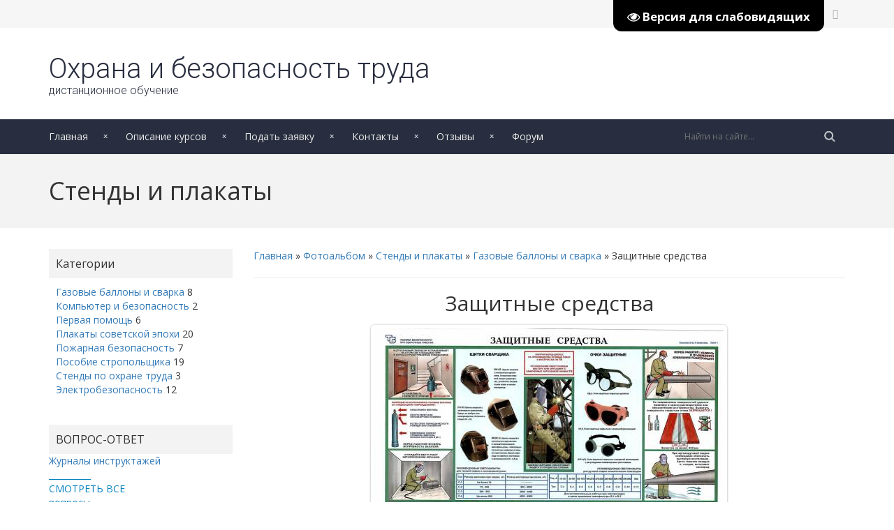

--- FILE ---
content_type: text/html; charset=UTF-8
request_url: https://www.ot-dist.ru/photo/stendy_i_plakaty/gazovye_ballony_i_svarka/zashhitnye_sredstva/25-0-184
body_size: 9071
content:
<!DOCTYPE html>
<html lang="en">
 <head>
 <meta http-equiv="Content-Type" content="text/html; charset=UTF-8">
 
 
 <title>Защитные средства - Газовые баллоны и сварка - Стенды и плакаты - Фотоматериалы - Дистанционное обучение - охрана и безопасность труда</title>
 <link type="text/css" rel="stylesheet" href="/_st/my.css" />
 
 <link href="/css/bootstrap.css" rel="stylesheet" type="text/css" />
 <link rel="stylesheet" href="/css/font-awesome.min.css">
 
 
 
 
	<link rel="stylesheet" href="/.s/src/base.min.css" />
	<link rel="stylesheet" href="/.s/src/layer7.min.css" />

	<script src="/.s/src/jquery-1.12.4.min.js"></script>
	
	<script src="/.s/src/uwnd.min.js"></script>
	<script src="//s740.ucoz.net/cgi/uutils.fcg?a=uSD&ca=2&ug=999&isp=1&r=0.949450082329612"></script>
	<link rel="stylesheet" href="/.s/src/ulightbox/ulightbox.min.css" />
	<link rel="stylesheet" href="/.s/src/photopage.min.css" />
	<link rel="stylesheet" href="/.s/src/social.css" />
	<link rel="stylesheet" href="/_st/photo.css" />
	<script src="/.s/src/ulightbox/ulightbox.min.js"></script>
	<script src="/.s/src/photopage.min.js"></script>
	<script src="/.s/src/visually_impaired.min.js"></script>
	<script>
/* --- UCOZ-JS-DATA --- */
window.uCoz = {"ssid":"130107022737765060601","site":{"domain":"ot-dist.ru","host":"ot-dist.my1.ru","id":"5ot-dist"},"module":"photo","language":"ru","uLightboxType":1,"sign":{"7287":"Перейти на страницу с фотографией.","3125":"Закрыть","10075":"Обязательны для выбора","5255":"Помощник","5458":"Следующий","7251":"Запрошенный контент не может быть загружен. Пожалуйста, попробуйте позже.","7253":"Начать слайд-шоу","3238":"Опции","210178":"Замечания","7252":"Предыдущий","7254":"Изменить размер"},"layerType":7,"country":"US"};
/* --- UCOZ-JS-CODE --- */
	var uhe    = 1;
	var lng    = 'ru';
	var has    = 0;
	var imgs   = 0;
	var bg     = 0;
	var hwidth = 0;
	var bgs    = [1, 2 ];
	var fonts  = [18,20,22,24,26,28];
	var eyeSVG = '<?xml version="1.0" encoding="utf-8"?><svg width="18" height="18" viewBox="0 0 1750 1750" xmlns="http://www.w3.org/2000/svg"><path fill="#ffffff" d="M1664 960q-152-236-381-353 61 104 61 225 0 185-131.5 316.5t-316.5 131.5-316.5-131.5-131.5-316.5q0-121 61-225-229 117-381 353 133 205 333.5 326.5t434.5 121.5 434.5-121.5 333.5-326.5zm-720-384q0-20-14-34t-34-14q-125 0-214.5 89.5t-89.5 214.5q0 20 14 34t34 14 34-14 14-34q0-86 61-147t147-61q20 0 34-14t14-34zm848 384q0 34-20 69-140 230-376.5 368.5t-499.5 138.5-499.5-139-376.5-368q-20-35-20-69t20-69q140-229 376.5-368t499.5-139 499.5 139 376.5 368q20 35 20 69z"/></svg>';
	jQuery(function ($) {
		document.body.insertAdjacentHTML('afterBegin', '<a id="uhvb" class="in-body top-right" style="background-color:#000000; color:#ffffff; " href="javascript:;" onclick="uvcl();" itemprop="copy">'+eyeSVG+' <b>Версия для слабовидящих</b></a>');
		uhpv(has);
	});
	

		function eRateEntry(select, id, a = 65, mod = 'photo', mark = +select.value, path = '', ajax, soc) {
			if (mod == 'shop') { path = `/${ id }/edit`; ajax = 2; }
			( !!select ? confirm(select.selectedOptions[0].textContent.trim() + '?') : true )
			&& _uPostForm('', { type:'POST', url:'/' + mod + path, data:{ a, id, mark, mod, ajax, ...soc } });
		}

		function updateRateControls(id, newRate) {
			let entryItem = self['entryID' + id] || self['comEnt' + id];
			let rateWrapper = entryItem.querySelector('.u-rate-wrapper');
			if (rateWrapper && newRate) rateWrapper.innerHTML = newRate;
			if (entryItem) entryItem.querySelectorAll('.u-rate-btn').forEach(btn => btn.remove())
		}
function loginPopupForm(params = {}) { new _uWnd('LF', ' ', -250, -100, { closeonesc:1, resize:1 }, { url:'/index/40' + (params.urlParams ? '?'+params.urlParams : '') }) }
/* --- UCOZ-JS-END --- */
</script>

	<style>.UhideBlock{display:none; }</style>
	<script type="text/javascript">new Image().src = "//counter.yadro.ru/hit;noadsru?r"+escape(document.referrer)+(screen&&";s"+screen.width+"*"+screen.height+"*"+(screen.colorDepth||screen.pixelDepth))+";u"+escape(document.URL)+";"+Date.now();</script>
</head>
 <body>
 <!--U1AHEADER1Z--><!-- Google Tag Manager -->
<script>(function(w,d,s,l,i){w[l]=w[l]||[];w[l].push({'gtm.start':
new Date().getTime(),event:'gtm.js'});var f=d.getElementsByTagName(s)[0],
j=d.createElement(s),dl=l!='dataLayer'?'&l='+l:'';j.async=true;j.src=
'https://www.googletagmanager.com/gtm.js?id='+i+dl;f.parentNode.insertBefore(j,f);
})(window,document,'script','dataLayer','GTM-TK247NZ');</script>
<!-- End Google Tag Manager -->
<style>
#hpvgd,.h-mdiv,.h-mdiv2,.h-ldiv,.h-rdiv {background:#EAEAEA; color:#6D6D6D;}
 #hpvgd {width:100%; z-index:100; width:100%; border-bottom:2px solid rgb(230,230,230);}
 .h-mdiv {display:none; position:relative; margin:auto; text-alegn:center;}
 .h-mdiv2 {display:none; position:fixed; margin:auto; text-alegn:center; width:400px; height:200px;}
 .h-ldiv {float:left; padding:7px 10px 7px 0px;}
 .h-rdiv {position:absolute; top:7px; right:0px; text-align:right;}
 .h-ni {display:none !important;}
 a.hcmaf {color:red; margin-left:5px; font-size:20px; font-weight:bold;}
 a.h-anl {color:#2a72cc;}
 a.h-al {color:#ED664B;}
 .h-fi {font-weight:bold; border-radius:50%; padding:0px 8px; margin-right:5px; font-size:19px;}
 .h-background-1 {color:#fff !important; background:#000 !important;}
 .h-background-2 {color:#000 !important; background:#fff !important;}
</style>

<div class="topbar">
 <div class="container">
 <div class="row">
 <div class="col-xs-6">
 <ul>
 <li><span id="uhvb" style="display:none;"><a href="javascript://" onclick="uvcl()"><b>Версия для слабовидящих</b></a></span></li>
 </ul>
 </div>
 <div class="col-xs-6">
 <ul class="topbar-soc">
 <li><a href="#"><i class="fa fa-vk" aria-hidden="true"></i></a></li>
 <li><a href="#"><i class="fa fa-facebook" aria-hidden="true"></i></a></li>
 <li><a href="#"><i class="fa fa-twitter" aria-hidden="true"></i></a></li>
 <li><a href="#"><i class="fa fa-youtube-play" aria-hidden="true"></i></a></li>
 </ul>
 </div>
 </div>
 </div>
</div>
<header>
 <div class="head-main">
 <div class="container">
 <div class="row">
 <div class="col-xs-6">
 <a href="https://www.ot-dist.ru/" class="logo">
 Охрана и безопасность труда
 <span>дистанционное обучение</span>
 </a>
 </div>
 
 </div>
 </div>
 </div>
 <div class="main-menu">
 <div class="container">
 <div class="row">
 <div class="col-xs-9">
 <ul class="fullmenu">
 <div id="uNMenuDiv1" class="uMenuV"><ul class="uMenuRoot">
<li><a  href="http://www.ot-dist.ru/" ><span>Главная</span></a></li>
<li><a  href="http://www.ot-dist.ru/index/kursy/0-426" ><span>Описание курсов</span></a></li>
<li><a  href="http://www.ot-dist.ru/index/0-3" ><span>Подать заявку</span></a></li>
<li><a  href="https://пруц-дпо.рф/" target="_blank"><span>Контакты</span></a></li>
<li><a  href="http://www.ot-dist.ru/gb/" ><span>Отзывы</span></a></li>
<li><a  href="http://www.ot-dist.ru/forum/" ><span>Форум</span></a></li></ul></div>
 </ul>
 <a onclick="$('#resp-nav').slideToggle('slow');" href="javascript://" class="respmenu"><i class="fa fa-bars" aria-hidden="true"></i></a>
 </div>
 <div class="col-xs-3">
 <div class="search-head">
 <form action="/search/">
 <input class="search_submit" type="image" src="/img/search.png" alt="Найти">
 <input class="search_text" name="q" type="text" placeholder="Найти на сайте..." autocomplete="off">
 </form>
 </div>
 </div>
 <div class="col-xs-1">
 <a class="sb-resp" onclick="$('#resp-menu').slideToggle('slow');" href="javascript://"><img src="/img/search.png"></a>
 </div>
 </div>
 </div>
 </div>
 <div id="resp-nav" class="resp-nav">
 <div class="container">
 <div class="row">
 <div class="col-xs-12">
 <div id="uNMenuDiv1" class="uMenuV"><ul class="uMenuRoot">
<li><a  href="http://www.ot-dist.ru/" ><span>Главная</span></a></li>
<li><a  href="http://www.ot-dist.ru/index/kursy/0-426" ><span>Описание курсов</span></a></li>
<li><a  href="http://www.ot-dist.ru/index/0-3" ><span>Подать заявку</span></a></li>
<li><a  href="https://пруц-дпо.рф/" target="_blank"><span>Контакты</span></a></li>
<li><a  href="http://www.ot-dist.ru/gb/" ><span>Отзывы</span></a></li>
<li><a  href="http://www.ot-dist.ru/forum/" ><span>Форум</span></a></li></ul></div>
 </div>
 </div>
 </div>
 </div>
 <div id="resp-menu" class="resp-menu">
 <div class="container">
 <div class="row">
 <div class="col-xs-12">
 <div class="search-resp">
 <form action="/search/">
 <input class="search_text_resp" name="q" type="text" placeholder="Поисковый запрос + Enter" autocomplete="off">
 </form>
 </div>
 </div>
 </div>
 </div>
 </div>
</header><!--/U1AHEADER1Z-->
 
 <div class="page-title-bar">
 <div class="container">
 <div class="row">
 <div class="col-xs-12">
 <h1 class="page-title">Стенды и плакаты</h1>
 </div>
 </div>
 </div>
 </div>
 
 <div class="wrapper">
 <div class="container">
 <div class="row">
 <div class="col-xs-3">
 <!--U1CLEFTER1Z--><div class="sidebar">
 
 
 <div class="block">
 <div class="block-title">
 Категории
 </div>
 <div class="block-content">
 <table border="0" cellspacing="1" cellpadding="0" width="100%" class="catsTable"><tr>
					<td style="width:100%" class="catsTd" valign="top" id="cid25">
						<a href="/photo/stendy_i_plakaty/gazovye_ballony_i_svarka/25" class="catNameActive">Газовые баллоны и сварка</a>  <span class="catNumData" style="unicode-bidi:embed;">[8]</span> 
					</td></tr><tr>
					<td style="width:100%" class="catsTd" valign="top" id="cid26">
						<a href="/photo/stendy_i_plakaty/kompjuternaja_bezopasnost/26" class="catName">Компьютер и безопасность</a>  <span class="catNumData" style="unicode-bidi:embed;">[2]</span> 
					</td></tr><tr>
					<td style="width:100%" class="catsTd" valign="top" id="cid22">
						<a href="/photo/stendy_i_plakaty/pervaja_pomoshh/22" class="catName">Первая помощь</a>  <span class="catNumData" style="unicode-bidi:embed;">[6]</span> 
					</td></tr><tr>
					<td style="width:100%" class="catsTd" valign="top" id="cid20">
						<a href="/photo/stendy_i_plakaty/plakaty_sovetskoj_ehpokhi/20" class="catName">Плакаты советской эпохи</a>  <span class="catNumData" style="unicode-bidi:embed;">[20]</span> 
					</td></tr><tr>
					<td style="width:100%" class="catsTd" valign="top" id="cid24">
						<a href="/photo/stendy_i_plakaty/pozharnaja_bezopasnost/24" class="catName">Пожарная безопасность</a>  <span class="catNumData" style="unicode-bidi:embed;">[7]</span> 
					</td></tr><tr>
					<td style="width:100%" class="catsTd" valign="top" id="cid23">
						<a href="/photo/stendy_i_plakaty/posobie_stropolshhika/23" class="catName">Пособие стропольщика</a>  <span class="catNumData" style="unicode-bidi:embed;">[19]</span> 
					</td></tr><tr>
					<td style="width:100%" class="catsTd" valign="top" id="cid18">
						<a href="/photo/stendy_i_plakaty/stendy_po_okhrane_truda/18" class="catName">Стенды по охране труда</a>  <span class="catNumData" style="unicode-bidi:embed;">[3]</span> 
					</td></tr><tr>
					<td style="width:100%" class="catsTd" valign="top" id="cid21">
						<a href="/photo/stendy_i_plakaty/ehlektrobezopasnost/21" class="catName">Электробезопасность</a>  <span class="catNumData" style="unicode-bidi:embed;">[12]</span> 
					</td></tr></table>
 </div>
 </div>
 
 <div class="block">
 <div class="block-title">
ВОПРОС-ОТВЕТ
 </div>
<table border="0" cellpadding="2" cellspacing="1" width="100%" class="infTable"><tr><td width="50%" style="font:7pt"></td><td nowrap align="right" style="font:7pt"><a href="https://www.ot-dist.ru/board/ptm_go_i_chs/26"></a></td></tr><tr><td class="infTitle" colspan="2"><a href="https://www.ot-dist.ru/board/ptm_go_i_chs/zh_instruktazhej/26-1-0-116">Журналы инструктажей</a></td></tr><tr><td><span style="color: rgb(7, 130, 193);">__________<br><a href="http://www.ot-dist.ru/board/" style="color: rgb(7, 130, 193);">СМОТРЕТЬ ВСЕ вопросы</a></span></td></tr><tr><td><a href="http://www.ot-dist.ru/index/zadat_vopros/0-416" style="color: rgb(7, 130, 193);">ЗАДАТЬ ВОПРОС</a></td></tr></table>
<div class="block-title">
КАЛЕНДАРЬ НПА
 </div>
<table border="0" cellpadding="2" cellspacing="1" width="100%" class="infTable"><tr><td width="50%" style="font:7pt"></td><td nowrap align="right" style="font:7pt"></td></tr><tr><td class="infTitle" colspan="2"><a href="https://www.ot-dist.ru/blog/2020/2019-01-18-221">2020 год</a> <span title="Comments"></span></td></tr></table> 
 <div class="block-content">
 </div>
 </div>
 <div class="block blstat">
 <div class="block-title">
 Статистика
 </div>
 <div class="block-content">
 <hr /><div class="tOnline" id="onl1">Онлайн всего: <b>3</b></div> <div class="gOnline" id="onl2">Гостей: <b>2</b></div> <div class="uOnline" id="onl3">Пользователей: <b>1</b></div><a class="groupOther24" href="/index/8-11420" target="_blank">avnarvatov</a>
 </div>
 </div>
</div><!--/U1CLEFTER1Z-->
 </div>
 <div class="col-xs-9">
 <div class="content">
 <a href="https://www.ot-dist.ru/"><!--<s5176>-->Главная<!--</s>--></a> &raquo; <a href="/photo/"><!--<s5169>-->Фотоальбом<!--</s>--></a> &raquo; <a href="/photo/stendy_i_plakaty/17">Стенды и плакаты</a> &raquo; <a href="/photo/stendy_i_plakaty/gazovye_ballony_i_svarka/25">Газовые баллоны и сварка</a> &raquo; Защитные средства
 <hr />
 <div id="u-photos">
 <div class="uphoto-entry">
 <h2 class="photo-etitle">Защитные средства</h2>
 <div class="photo-edescr">
 
 </div>
 <div class="u-center">
 <div class="photo-block">
 <div class="ph-wrap">
 <span class="photo-expand">
 <span id="phtmDiv35"><span id="phtmSpan35" style="position:relative"><img   id="p116389322" border="0" src="/_ph/25/2/116389322.jpg?1768980663" /></span></span>
 <a class="dd-tip ulightbox" href="/_ph/25/116389322.jpg?1768980663" target="_blank"><i class="expand-ico"></i><!--<s10014>-->В реальном размере<!--</s>--> <b>1600x1209</b> / 357.7Kb</a>
 </span>
 </div>
 <div class="photo-edetails ph-js-details">
 <span class="phd-views">1586</span>
 <span class="phd-comments">0</span>
 
 </div>
 <hr class="photo-hr" />
 <div class="photo-edetails2">
 <!--<s10015>-->Добавлено<!--</s>--> 21.03.2013 <a class="phd-author" href="/index/8-1" target="_blank">log-ul</a>
 </div>
 </div>
 
 </div>
 </div>
 <div class="photo-slider u-center">
 <style type="text/css">
		#phtOtherThumbs {margin-bottom: 10px;}
		#phtOtherThumbs td {font-size: 0;}
		#oldPhotos {position: relative;overflow: hidden;}
		#leftSwch {display:block;width:22px;height:46px;background: transparent url('/.s/img/photopage/photo-arrows.png') no-repeat;}
		#rightSwch {display:block;width:22px;height:46px;background: transparent url('/.s/img/photopage/photo-arrows.png') no-repeat -22px 0;}
		#leftSwch:hover, #rightSwch:hover {opacity: .8;filter: alpha(opacity=80);}
		#phtOtherThumbs img {vertical-align: middle;}
		.photoActiveA img {}
		.otherPhotoA img {opacity: 0.5; filter: alpha(opacity=50);-webkit-transition: opacity .2s .1s ease;transition: opacity .2s .1s ease;}
		.otherPhotoA:hover img {opacity: 1; filter: alpha(opacity=100);}
		#phtOtherThumbs .ph-wrap {display: inline-block;vertical-align: middle;background: url(/.s/img/photopage/opacity02.png);}
		.animate-wrap {position: relative;left: 0;}
		.animate-wrap .ph-wrap {margin: 0 3px;}
		#phtOtherThumbs .ph-wrap, #phtOtherThumbs .ph-tc {/*width: 100px;height: 80px;*/width: auto;}
		.animate-wrap a {display: inline-block;width:  33.3%;*width: 33.3%;*zoom: 1;position: relative;}
		#phtOtherThumbs .ph-wrap {background: none;display: block;}
		.animate-wrap img {width: 100%;}
	</style>

	<script>
	$(function( ) {
		if ( typeof($('#leftSwch').attr('onclick')) === 'function' ) {
			$('#leftSwch').click($('#leftSwch').attr('onclick'));
			$('#rightSwch').click($('#rightSwch').attr('onclick'));
		} else {
			$('#leftSwch').click(new Function($('#leftSwch').attr('onclick')));
			$('#rightSwch').click(new Function($('#rightSwch').attr('onclick')));
		}
		$('#leftSwch').removeAttr('onclick');
		$('#rightSwch').removeAttr('onclick');
	});

	function doPhtSwitch(n,f,p,d ) {
		if ( !f){f=0;}
		$('#leftSwch').off('click');
		$('#rightSwch').off('click');
		var url = '/photo/25-0-0-10-'+n+'-'+f+'-'+p;
		$.ajax({
			url: url,
			dataType: 'xml',
			success: function( response ) {
				try {
					var photosList = [];
					photosList['images'] = [];
					$($('cmd', response).eq(0).text()).find('a').each(function( ) {
						if ( $(this).hasClass('leftSwitcher') ) {
							photosList['left'] = $(this).attr('onclick');
						} else if ( $(this).hasClass('rightSwitcher') ) {
							photosList['right'] = $(this).attr('onclick');
						} else {photosList['images'].push(this);}
					});
					photosListCallback.call(photosList, photosList, d);
				} catch(exception ) {
					throw new TypeError( "getPhotosList: server response does not seems to be a valid uCoz XML-RPC code: " . response );
				}
			}
		});
	}

	function photosListCallback(photosList, direction ) {
		var dirSign;
		var imgWrapper = $('#oldPhotos'); // CHANGE this if structure of nearest images changes!
		var width = imgWrapper.width();
		imgWrapper.width(width);
		imgWrapper = imgWrapper.find(' > span');
		newImg = $('<span/>', {
			id: 'newImgs'
		});
		$.each(photosList['images'], function( ) {
			newImg.append(this);
		});
		if ( direction == 'right' ) {
			dirSign = '-';
			imgWrapper.append(newImg);
		} else {
			dirSign = '+';
			imgWrapper.prepend(newImg).css('left', '-' + width + 'px');
		}
		newImg.find('a').eq(0).unwrap();
		imgWrapper.animate({left: dirSign + '=' + width + 'px'}, 400, function( ) {
			var oldDelete = imgWrapper.find('a');
			if ( direction == 'right') {oldDelete = oldDelete.slice(0, 3);}
			else {oldDelete = oldDelete.slice(-3);}
			oldDelete.remove();
			imgWrapper.css('left', 0);
			try {
				if ( typeof(photosList['left']) === 'function' ) {
					$('#leftSwch').click(photosList['left']);
					$('#rightSwch').click(photosList['right']);
				} else {
					$('#leftSwch').click(new Function(photosList['left']));
					$('#rightSwch').click(new Function(photosList['right']));
				}
			} catch(exception ) {
				if ( console && console.log ) console.log('Something went wrong: ', exception);
			}
		});
	}
	</script>
	<div id="phtOtherThumbs" class="phtThumbs"><table border="0" cellpadding="0" cellspacing="0"><tr><td><a id="leftSwch" class="leftSwitcher" href="javascript:;" rel="nofollow" onclick="doPhtSwitch('2','1','184', 'left');"></a></td><td align="center" style="white-space: nowrap;"><div id="oldPhotos"><span class="animate-wrap"><a class="otherPhotoA" href="https://www.ot-dist.ru/photo/stendy_i_plakaty/gazovye_ballony_i_svarka/ehkspluatacija/25-0-183"><span class="ph-wrap"><span class="ph-tc"><img   border="0"  class="otherPhoto" src="/_ph/25/1/124899255.jpg?1768980663" /></span></span></a> <a class="photoActiveA" href="https://www.ot-dist.ru/photo/stendy_i_plakaty/gazovye_ballony_i_svarka/zashhitnye_sredstva/25-0-184"><span class="ph-wrap"><span class="ph-tc"><img   border="0"  class="photoActive" src="/_ph/25/1/116389322.jpg?1768980663" /></span></span></a> <a class="otherPhotoA" href="https://www.ot-dist.ru/photo/stendy_i_plakaty/gazovye_ballony_i_svarka/slesarnye_svarochnye_raboty/25-0-185"><span class="ph-wrap"><span class="ph-tc"><img   border="0"  class="otherPhoto" src="/_ph/25/1/745245034.jpg?1768980663" /></span></span></a> </span></div></td><td><a href="javascript:;" rel="nofollow" id="rightSwch" class="rightSwitcher" onclick="doPhtSwitch('4','2','184', 'right');"></a></td></tr></table></div>
 </div>
 </div>
 <hr />
 
 
 
 <table border="0" cellpadding="0" cellspacing="0" width="100%">
 <tr><td width="60%" height="25"><!--<s5183>-->Всего комментариев<!--</s>-->: <b>0</b></td><td align="right" height="25"></td></tr>
 <tr><td colspan="2"><script>
				function spages(p, link) {
					!!link && location.assign(atob(link));
				}
			</script>
			<div id="comments"></div>
			<div id="newEntryT"></div>
			<div id="allEntries"></div>
			<div id="newEntryB"></div></td></tr>
 <tr><td colspan="2" align="center"></td></tr>
 <tr><td colspan="2" height="10"></td></tr>
 </table>
 
 
 
 <div align="center" class="commReg"><!--<s5237>-->Добавлять комментарии могут только зарегистрированные пользователи.<!--</s>--><br />[ <a href="/register"><!--<s3089>-->Регистрация<!--</s>--></a> | <a href="javascript:;" rel="nofollow" onclick="loginPopupForm(); return false;"><!--<s3087>-->Вход<!--</s>--></a> ]</div>
 
 
 </div>
 </div>
 </div>
 </div>
 </div>
 
 <!--U1BFOOTER1Z--><footer>
 <div class="container">
 <div class="row">
 <div class="col-xs-3">
 <div class="footer-block">
 <a href="https://www.ot-dist.ru/" class="flogo">Охрана и безопасность <b>труда</b></a>
 <div class="fb-content">
Сайт дистанционного обучения по комплексу программ охраны и безопасности труда
 <a class="footerabout" href="https://пруц-дпо.рф/">Официальный сайт<br>ГАУ ДПО СО "ПРУЦ"</a>
 </div>
 </div>
 </div>
 <div class="col-xs-3">
 <div class="footer-block">
 <div class="fb-title">
Пользователям
 </div>
 <div class="fb-content fb-ul">
 <a href="http://www.ot-dist.ru/news/"><i class="fa fa-angle-right" aria-hidden="true"></i> Новости охраны труда</a>
 <a href="https://sout-pmf.nethouse.ru" target="_blank"><i class="fa fa-angle-right" aria-hidden="true"></i> Все о спецоценке</a>
 <a href="http://www.ot-dist.ru/faq/"><i class="fa fa-angle-right" aria-hidden="true"></i> Электронная библиотека</a>
 <a href="http://www.ot-dist.ru/photo/"><i class="fa fa-angle-right" aria-hidden="true"></i> Фотоматериалы</a>
 <a href="http://www.ot-dist.ru/video/"><i class="fa fa-angle-right" aria-hidden="true"></i> Видеоматериалы</a>
 <a href="http://www.ot-dist.ru/index/zadat_vopros/0-416" target="_blank"><i class="fa fa-angle-right" aria-hidden="true"></i> Задать вопрос</a>
 </div>
 </div>
 </div>
 <div class="col-xs-3">
 <div class="footer-block">
 <div class="fb-title">
 Полезно/интересно
 </div>
 <div class="fb-content fb-ul">
 <a href="https://онлайнинспекция.рф/" target="_blank"><i class="fa fa-angle-right" aria-hidden="true"></i> Онлайнинспекция.рф</a>
 <a href="https://www.rostrud.ru/control/soblyudenie-zakonodatelstva-o-trude/?CAT_ID=8143" target="_blank"><i class="fa fa-angle-right" aria-hidden="true"></i> Проверки Роструда</a>
 <a href="http://21d4cb7dfb87c6a.ru.s.siteapi.org/docs/2ebf86d7ff10a743be8a6159eb505082e3277ffa.zip" target="_blank"><i class="fa fa-angle-right" aria-hidden="true"></i> Выдай работнику СИЗ (игра)</a>
 <a href="http://21d4cb7dfb87c6a.ru.s.siteapi.org/docs/abcad77fcf1c9854facf3a35027a72d7554f6d19.xls" target="_blank"><i class="fa fa-angle-right" aria-hidden="true"></i> Калькулятор травматизма</a>
 <a href="http://www.tesis.lebedev.ru/magnetic_storms.html" target="_blank"><i class="fa fa-angle-right" aria-hidden="true"></i> Магнитные бури</a>
 <a href="http://geocult.ru/bioritmyi-online-raschet" target="_blank"><i class="fa fa-angle-right" aria-hidden="true"></i> Биоритмы</a> 
 </div>
 </div>
 </div>
 <div class="col-xs-3">
 <div class="footer-block">
 <div class="fb-title">
 Где нас искать
 </div>
 <div class="fb-content fb-ul">
 <span><i class="fa fa-location-arrow" aria-hidden="true"></i>410033, РФ, г. Саратов,<br>ул. Международная, 34</span>
 <span><i class="fa fa-phone" aria-hidden="true"></i> +7 (8452) 34-24-36</span>
 <span><i class="fa fa-pencil" aria-hidden="true"></i> loginova_1975@bk.ru</span>
 <!-- Yandex.Metrika informer -->
<a href="https://metrika.yandex.ru/stat/?id=20247823&amp;from=informer"
target="_blank" rel="nofollow"><img src="https://informer.yandex.ru/informer/20247823/3_1_FFFFFFFF_EFEFEFFF_0_pageviews"
style="width:88px; height:31px; border:0;" alt="Яндекс.Метрика" title="Яндекс.Метрика: данные за сегодня (просмотры, визиты и уникальные посетители)" class="ym-advanced-informer" data-cid="20247823" data-lang="ru" /></a>
<!-- /Yandex.Metrika informer -->

<!-- Yandex.Metrika counter -->
<script type="text/javascript">
 (function (d, w, c) {
 (w[c] = w[c] || []).push(function() {
 try {
 w.yaCounter20247823 = new Ya.Metrika({
 id:20247823,
 clickmap:true,
 trackLinks:true,
 accurateTrackBounce:true
 });
 } catch(e) { }
 });

 var n = d.getElementsByTagName("script")[0],
 s = d.createElement("script"),
 f = function () { n.parentNode.insertBefore(s, n); };
 s.type = "text/javascript";
 s.async = true;
 s.src = "https://mc.yandex.ru/metrika/watch.js";

 if (w.opera == "[object Opera]") {
 d.addEventListener("DOMContentLoaded", f, false);
 } else { f(); }
 })(document, window, "yandex_metrika_callbacks");
</script>
<noscript><div><img src="https://mc.yandex.ru/watch/20247823" style="position:absolute; left:-9999px;" alt="" /></div></noscript>
<!-- /Yandex.Metrika counter -->
<!--LiveInternet counter--><script type="text/javascript">
document.write("<a href='//www.liveinternet.ru/click' "+
"target=_blank><img src='//counter.yadro.ru/hit?t45.6;r"+
escape(document.referrer)+((typeof(screen)=="undefined")?"":
";s"+screen.width+"*"+screen.height+"*"+(screen.colorDepth?
screen.colorDepth:screen.pixelDepth))+";u"+escape(document.URL)+
";h"+escape(document.title.substring(0,80))+";"+Math.random()+
"' alt='' title='LiveInternet' "+
"border='0' width='31' height='31'><\/a>")
</script><!--/LiveInternet-->
</div>
 </div>
 </div>
 </div>
 </div>
</footer>
<div class="copyright">
 <div class="container">
 <div class="col-xs-6">
 <span>© ГАУ ДПО СО "ПРУЦ" 2011-2026 | <!-- Yandex.Metrika counter --><script src="//mc.yandex.ru/metrika/watch.js" type="text/javascript"></script><script type="text/javascript">try { var yaCounter20247823 = new Ya.Metrika({id:20247823});} catch(e) { }</script><noscript><div><img src="//mc.yandex.ru/watch/20247823" style="position:absolute; left:-9999px;" alt="" /></div></noscript><!-- /Yandex.Metrika counter --></span>
 </div>
 <div class="col-xs-6">
 <span class="copyrs">.</span>
 </div>
 </div>
</div><!--/U1BFOOTER1Z-->
 
 
 
 <script src="/js/owl.carousel.js"></script>
 <script src="/js/jquery.smoothscroll.js"></script>
 <script src="/js/scripts.js"></script>
 
 </body>
<!-- 0.10473 (s740) -->

--- FILE ---
content_type: text/css
request_url: https://www.ot-dist.ru/_st/my.css
body_size: 5377
content:
@import 'https://fonts.googleapis.com/css?family=Open+Sans:300,400,600,700|Roboto:100,300&subset=cyrillic';

body{
 font-family: 'Open Sans', sans-serif !important;
}

.topbar{
 background: #F6F6F6;
}
.topbar ul{
 margin: 0;
 padding: 0;
}
.topbar ul li{
 display: inline-block;
}
.topbar ul li a{
 display: block;
 font-size: 14px;
 color: #acaeb1;
 text-align: left;
 padding: 10px;
}
.topbar ul li a i{
 
}
.topbar-soc{
 float: right;
}
.logo{
 font-size: 40px;
 color: #282E3F;
 font-weight: 300;
 font-family: 'Roboto', sans-serif;
}
.logo:hover{
 color: #282E3F;
 text-decoration: none;
}
.logo span{
 display: block;
 font-size: 16px;
 margin-top: -8px;
}
.logo b{
 color: #282e3f;
}
.head-main{
 padding: 30px 0px;
}
.main-menu{
 background: #282E3F;
}
.main-menu ul{
 padding: 0;
 margin: 0;
}
.main-menu ul li{
 display: inline-block;
 position: relative;
}
.main-menu ul li a {
 display: block;
 color: #eaeaea;
 padding: 15px 25px;
}
.main-menu ul li:first-child a{
 padding-left: 0px !important;
}
.main-menu ul li a:hover{
 text-decoration: none;
}
.main-promo{
 background-image: url(http://www.ot-dist.ru/glavnaya/promo-bg.jpeg);
 background-repeat: no-repeat;
 -webkit-background-size: cover;
 background-size: cover;
 padding: 60px 0px;
 background-attachment: fixed;
}
.promo-block-title {
 color: #eaeaea;
 padding: 10px 20px;
 background: #282e3f;
}
.promo-block {
 background: #f6f6f6;
}
.promo-block-content ul{
 padding: 0;
 margin: 0;
}
.promo-block-content ul li{
 display: inline-block;
 width: 49%;
}
#promo-cats tr a, .promo-block-content li a {
 display: inline-block;
 color: #282E3F;
 padding: 7px 5px 7px 20px;
 transition: 0.3s;
}
#promo-cats tr a:hover, .promo-block-content li a:hover {
 background: #efefef;
 transition: 0.3s;
 text-decoration: none;
}
.promo-block-content {
 height: 272px;
 overflow: auto;
}
.promo-cats-down{
 float: right;
}
a.promo-cats-down {
 color: #eaeaea;
 font-size: 20px;
 margin-top: -3px;
}
.promo-cats-down:focus, .promo-cats-down:hover{
 color: #eaeaea;
 text-decoration: none;
}
.promo-block-content.inf{
 padding: 10px;
 overflow: hidden;
}
.promo-block-content.inf p{
 border-bottom: 1px solid #d4d4d4;
 padding-bottom: 10px;
}

a.joinmain {
 display: inline-block;
 background: #282e3f;
 width: 49%;
 color: white;
 padding: 8px 10px;
 margin-top: 30px;
 border-radius: 3px;
 border: 1px solid #282e3f;
}
a.signupmain{
 display: inline-block;
 width: 49%;
 padding: 8px 10px;
 margin-top: 10px;
 border-radius: 3px;
 border: 1px solid #282e3f;
 color: #282e3f;
}
a.joinmain:hover ,a.signupmain:hover{
 text-decoration: none; 
}
a.joinmain:hover{
 color: white; 
}
.fea-block{
 position: relative;
 box-shadow: 0px 1px 1px #DCDFE8;
 border: 1px solid #DDDDDD;
 padding: 15px;
}
.our-fea{
 margin-top: 30px;
}
.fea-block h5{
 font-size: 18px;
 font-weight: 600;
 color: #344A58;
}
.fea-block i{
 font-size: 31px;
 position: absolute;
 color: #b4b7c1;
 margin-left: 15px;
 top: 25px;
}
.fea-block p{
 
}
.fea-mes{
 margin-bottom: 2px;
 padding-left: 70px;
}
.inf-post{
 display: block;
 padding: 10px;
}
.inf-img{
 height: 170px;
 overflow: hidden;
}
.inf-img img{
 width: 100%;
}
.last-posts{
 margin-top: 30px;
}
.inf-title{
 color: #343e47;
 font-size: 20px;
 padding: 5px 0px;
 margin: 0px;
 font-weight: 600;
 font-family: 'Roboto', sans-serif;
}
.inf-mes {
 color: #343E47;
}
.inf-post:hover{
 text-decoration: none;
 color: #343E47;
}
.section-title{
 display: block;
 font-size: 20px;
 text-transform: uppercase;
 font-weight: 300;
 padding: 0px 10px 15px;
}
.owl-buttons a {
 width: 35px;
 height: 35px;
 box-shadow: none;
 text-shadow: none;
 color: #868686;
 font-size: 16px;
 display: block;
 line-height: 42px;
 text-align: center;
 float: left;
 margin: -4px 0 0 3px;
 cursor: pointer;
}
.owl-buttons{
 float: right;
}
.ourcommunity {
 overflow: hidden;
}
.global-infs{
 background: #F6F6F6;
 margin-top: 30px;
 padding: 30px;
}
.ulinf-icon i{
 color: white;
 font-size: 18px;
}
.ulinf-icon {
 display: inline-block;
 padding: 15px;
 width: 50px;
 text-align: center;
 position: absolute;
}
.icon1{
 background: #59ABE3;
}
.icon2{
 background: #FF7264;
}
.icon3{
 background: #9B59B6;
}
.icon4{
 background: #65C6BB;
}
.global-content a:hover, .loadpost:hover{
 text-decoration: none;
}
.global-content a, .loadpost{
 position: relative;
 color: black;
 margin-bottom: 10px;
 display: block;
}
.loadpost{
 margin-bottom: 20px;
 height: 45px;
}
.ulinf-info {
 margin-left: 60px;
}
.global-content a:hover{
 color: #343E47;
 text-decoration: none;
}
.ulinf-info span{
 color: grey;
 text-transform: uppercase;
 margin-top: 3px;
 display: inline-block;
}
.ulinf-info b{
 color: grey;
}
.ulinf-title {
 display: block;
 font-size: 19px;
 color: #333 !important;
 margin-bottom: 5px;
 margin-top: 2px;
}
.global-title {
 padding-left: 0px;
}
.main-menu li a:after {
 content: "x";
 color: #fff;
 font-size: 12px;
 position: absolute;
 right: -3px;
 transform: scale(1, 0.8);
 -webkit-transform: scale(1, 0.8);
 -moz-transform: scale(1, 0.8);
 -ms-transform: scale(1, 0.8);
 -o-transform: scale(1, 0.8);
}
input.search_submit {
 float: right;
 padding: 11px 14px !important;
 opacity: 0.7;
}
input.search_text {
 border: 0px !important;
 padding: 0px !important;
 padding-left: 14px !important;
 margin: 0px !important;
 margin-left: 4px !important;
 margin-top: 4px !important;
 font-size: 13p !importantx;
 height: 28px !important;
 background: none !important;
 width: 200px;
 float: right;
 color: white !important;
 box-shadow: none !important;
}
.search-head {
 padding: 6px 0px;
}
.ulinf-info span{
 font-size: 11px;
}
.team-img img{
 width: 100%;
}
.main-infs {
 padding: 30px;
}
.team-info h5 {
 font-size: 18px;
 font-weight: normal;
 margin: 10px 0px 5px;
 font-family: 'Roboto', sans-serif;
 border-bottom: 1px solid #d4d4d4;
 padding-bottom: 10px;
}
.team-block {
 border: 1px solid #DCDFE8;
 box-shadow: 0px 0px 1px #DCDFE8;
}
.team-info {
 padding: 0px 10px;
}
.pi-item{
 
}
.pi-item img{
 width: 100%;
}
.photo-infs figure img {
 -webkit-filter: grayscale(0) blur(0);
 filter: grayscale(0) blur(0);
 -webkit-transition: .3s ease-in-out;
 transition: .3s ease-in-out;
}
.photo-infs figure:hover img {
 -webkit-filter: grayscale(100%) blur(3px);
 filter: grayscale(100%) blur(3px);
}
.photo-infs span {
 position: absolute;
 top: 0;
 left: 0;
 z-index: -1;
 display: block;
 width: 100%;
 margin: 0;
 padding: 0;
 color: #444;
 font-size: 18px;
 text-decoration: none;
 text-align: center;
 -webkit-transition: .3s ease-in-out;
 transition: .3s ease-in-out;
 opacity: 0;
 right: 0;
 bottom: 0;
}
.photo-infs figure:hover+span{
 z-index: 999 !important;
}
.ch-grid {
 margin: 20px 0 0 0;
 padding: 0;
 list-style: none;
 display: block;
 text-align: center;
 width: 100%;
}

.ch-grid:after,
.ch-item:before {
 content: '';
 display: table;
}

.ch-grid:after {
 clear: both;
}

.ch-grid li {
 height: 300px;
 display: inline-block;
}
.ch-grid li:first-child, .ch-grid li:last-child{
 padding: 0px;
}
.ch-item {
 width: 100%;
 height: 100%;
 overflow: hidden;
 position: relative;
 cursor: default;
 box-shadow: 
 inset 0 0 0 16px rgba(255,255,255,0.6),
 0 1px 2px rgba(0,0,0,0.1);
 transition: all 0.4s ease-in-out;
 -webkit-background-size: cover;
 background-size: cover;
}
.ch-img-1 { 
 background-image: url(http://www.ot-dist.ru/glavnaya/team1.jpg);
}

.ch-img-2 { 
 background-image: url(http://www.ot-dist.ru/glavnaya/team2.jpg);
}

.ch-img-3 { 
 background-image: url(http://www.ot-dist.ru/glavnaya/team3.jpg);
}

.ch-img-4 { 
 background-image: url(http://www.ot-dist.ru/glavnaya/team4.jpg);
}
.ch-info {
 position: absolute;
 background: rgba(40, 46, 63, 0.8);
 width: inherit;
 height: inherit;
 overflow: hidden;
 opacity: 0;
 transition: all 0.4s ease-in-out;
 transform: scale(0);
}
.ch-info h3 {
 color: #fff;
 text-transform: uppercase;
 letter-spacing: 2px;
 font-size: 22px;
 margin: 0 30px;
 padding: 80px 0 0 0;
 height: 140px;
 font-family: 'Open Sans', Arial, sans-serif;
 text-shadow: 0 0 1px #fff, 0 1px 2px rgba(0,0,0,0.3);
}
.ch-info p {
 color: #fff;
 padding: 10px 5px;
 margin: 0 30px;
 font-size: 14px;
 border-top: 1px solid rgba(255,255,255,0.5);
 opacity: 0;
 transition: all 1s ease-in-out 0.4s;
}
.ch-item:hover {
 box-shadow: inset 0 0 0 1px rgba(255,255,255,0.1),0 1px 2px rgba(0,0,0,0.1);
}
.ch-item:hover .ch-info {
 transform: scale(1);
 opacity: 1;
}
.ch-item:hover .ch-info p {
 opacity: 1;
}
.ch-soc {
 border-top: 1px solid rgba(255,255,255,0.5);
 padding: 10px 5px;
 margin: 0 30px;
 opacity: 0;
 transition: all 1s ease-in-out 0.6s;
 
}
.ch-soc a {
 color: white;
 display: inline-block;
 padding: 10px 5px;
 font-size: 20px;
}
.ch-soc a:hover{
 color: white;
 text-decoration: none;
}
.ch-item:hover .ch-soc {
 opacity: 1;
}

footer{
 background: #34373C;
 padding: 30px;
 color: white;
}
a.flogo {
 font-size: 24px;
 color: white;
 font-weight: 300;
 font-family: 'Roboto', sans-serif;
 padding-bottom: 5px;
}
a.flogo:hover{
 color: white;
 text-decoration: none;
}
.fb-content {
 padding: 10px 0px;
 color: #9e9e9e;
}
.footerabout:hover {
 transition: 0.3s;
 text-decoration: none;
 background-color: #075580;
 color: white;
}
.footerabout {
 color: #FFFFFF;
 background-color: #0288D1;
 border-radius: 2px;
 display: inline-block;
 text-decoration: none;
 line-height: 18px;
 position: relative;
 margin: 0 10px 10px 0;
 text-decoration: none;
 border: 1px solid transparent;
 transition: background 1s ease 0s;
 -webkit-transition: background 1s ease 0s;
 -moz-transition: background 1s ease 0s;
 -o-transition: background 1s ease 0s;
 padding: 10px 15px;
 margin-top: 20px;
 transition: 0.3s;
}
.fb-title {
 font-size: 17px;
 margin-bottom: 10px;
}
.fb-ul a {
 display: block;
 color: #9e9e9e;;
 padding: 6px 0px;
}
.fb-ul a:hover{
 text-decoration: none;
 color: #d8d8d8;
}
.fb-ul a i, .fb-ul span i{
 margin-right: 10px;
}
.fb-ul a:first-child, .fb-ul span:first-child{
 padding-top: 0px;
}
.fb-ul span{
 display: block;
 padding: 6px 0px;
}
.fb-ul span i{
 color: #0288D1;
}
.copyright {
 padding: 15px;
}
.copyrs{
 float: right;
}
.page-title-bar{
 background: #F3F3F3;
}
.page-title{
 line-height: 40px;
 color: #333;
 font-size: 36px;
 opacity: 1;
 visibility: visible;
 -webkit-transition: opacity 0.24s ease-in-out;
 -moz-transition: opacity 0.24s ease-in-out;
 transition: opacity 0.24s ease-in-out;
 margin-top: 33px;
 margin-right: 0;
 margin-bottom: 33px;
 margin-left: 0;
}
.bred-bblock{
 border-bottom: 1px solid #EEEEEE;
}
.bread-but {
 padding: 15px 0px;
}
.bread-but a, .bread-but span {
 color: #666666 !important;
 font-size: 15px !important;
}
.bread-but span {
 margin: 0px 10px;
}
.wrapper{
 padding: 30px;
}
a.addbut {
 display: block;
 background: #FF7264;
 color: white;
 font-size: 16px;
 padding: 13px 10px;
 border-radius: 3px;
 margin-bottom: 30px;
}
.block-title {
 font-size: 16px;
 padding: 10px;
 background: #f3f3f3;
}
.block-content {
 padding: 10px;
}
.block{
 margin-bottom: 30px;
}
.post-image img{
 width: 100%;
}
.post .col-xs-4, .post .col-xs-8{
 padding: 0 !important;
}
a.post-title {
 display: block;
 background: #f3f3f3;
 padding: 8px 20px;
 color: black;
 font-size: 16px;
 border-radius: 0px 4px 0px 0px;
}
a.post-title:hover{
 color: black;
 text-decoration: none;
}
.post-mes {
 padding: 10px 20px;
}
.post{
 margin-bottom: 30px;
}
a.post-title span {
 float: right;
 font-size: 14px;
 color: #ababab;
}
a.post-title span i{
 margin-right: 5px;
}
.op-image{
 height: 215px;
 overflow: hidden;
}
.op-image img{
 width: 100%;
}
.op-share {
 height: 215px;
 display: block;
 background: #f3f3f3;
 padding: 30px;
 text-align: center;
}
.op-share-but {
 margin-top: 20px;
}
.op-title {
 font-size: 20px;
 text-transform: uppercase;
 font-weight: 300;
 padding: 10px 0px;
}
.op-info {
 background: #34373c;
 color: white;
 margin-top: 20px;
 padding: 10px;
}
.op-info span {
 margin-right: 20px;
}
.op-info span i {
 margin-right: 5px;
}
span.op-comb {
 float: right;
}
.op-comments{
 padding-top: 10px;
}
.profile-promo{
 background-image: url(../img/pp-bg.png);
 -webkit-background-size: cover;
 background-size: cover;
 background-repeat: no-repeat;
 height: 235px;
 position: relative;
}
.pp-wrap {
 text-align: center;
}
.pp-wrap img {
 width: 100px;
 border-radius: 50%;
}
.pp-wrap b {
 display: block;
 padding: 10px;
 color: white;
}
.pp-wrap img {
 width: 100px;
 border-radius: 50%;
 margin-top: 50px;
}
.profile-info {
 height: 235px;
 display: block;
 background: #f3f3f3;
}
.pi-title {
 display: block;
 background: #34373c;
 padding: 10px 20px;
 color: white !important;
}
.pi-wrap span {
 display: block;
 padding: 7px 20px;
}
.pi-wrap span b{
 margin-right: 10px;
}
#promo-cats tr{
 display: inline-block;
 width: 49%;
}

/*-----------------------------------*/
/* forum */
/*-----------------------------------*/

.gTable {
 background: none;
 border-spacing: 0;
}
.gTable td {
 padding: 10px 20px;
}
.gTableTop {
 line-height: 40px;
 padding: 10px 20px !important;
 color: #fff;
 text-decoration: none;
 border-radius: 2px 2px 0 0;
 font-size: 16px !important;
 text-transform: uppercase;
 font-weight: 700;
 letter-spacing: 1px;
 background: #282e3f;
}
.gTableTop a {
 color: #fff;
 text-decoration: none;
 font-size: 14px;
}
.gTableSubTop {
 padding: 5px 10px;
 color: #fff;
}
.gTableSubTop a {
 color: #fff;
}
.catLink {
 color: #fff !important;
 font-size: 16px !important;
 text-transform: uppercase;
 font-weight: 700;
 letter-spacing: 1px;
}
.funcBlock {
 padding-right: 10px;
}
.forumIcoTd {
 text-align: center;
}
.forumIcoTd,
.forumNameTd,
.forumThreadTd,
.forumPostTd,
.forumLastPostTd {
 padding: 5px 10px;
 border-bottom: 1px solid #dcdcdc;
}
.forumThreadTd,
.forumPostTd,
.threadPostTd,
.threadViewTd,
.threadAuthTd,
.threadIcoTd,
.threadNametd,
.threadAuthTd,
.threadLastPostTd
{
 vertical-align: middle;
 padding-left: 20px;
 border-bottom: 1px solid #dcdcdc;
}
.forumNameTd {
 line-height: 24px;
 color: #7a7a7a;
}
.forumNameTd a {
 font-size: 18px;
}
.forumNamesBar {
 padding-left: 10px !important;
}
.frmBtns {
 text-align: right;
 padding-right: 10px;
}
.legendTd {
 padding: 0 10px;
}
.forumLastPostTd {} .threadIcoTd,
.threadIcoTd {
 text-align: center;
 vertical-align: middle;
}
.threadsDetails {
 padding: 5px;
}
.postTdTop {
 text-align: center;
 padding: 5px;
 border-top: 1px solid #dcdcdc;
 border-bottom: 1px solid #dcdcdc;
}
.postTdInfo {
 text-align: center;
 border-right: 1px solid #dcdcdc;
}
.posttdMessage {
 vertical-align: top;
 padding: 5px;
}
.gTableSubTop {
 background: #f2f2f2;
 color: #5c5c5c;
}
.threadsDetails,
.postTdTop {
 background: none;
}
.gTable tr {
 background: none;
}
.gDivBottomRight {
 height: 50px;
}
.pagesInfo {
 background: #f2f2f2;
 border-radius: 2px 0 0 2px;
 padding: 5px 10px;
}
.switchActive {
 padding: 5px 10px;
 border-radius: 0 2px 2px 0;
 color: #fff;
}
.postBottom {
 border-top: 1px solid #dcdcdc;
 border-bottom: 1px solid #dcdcdc;
 padding: 0 20px !important;
}
#thread_search_form {
 position: relative;
 padding-bottom: 10px;
 overflow: hidden;
}
#thread_search_button {
 position: absolute;
 top: -1px;
 right: 0;
}
textarea, input[type="text"], input[type="password"] {
 max-width: 90% !important;
 font-family: 'Open Sans';
 font-size: 12px;
 padding-left: 5%;
 padding-right: 5%;
 padding-top: 8px;
 padding-bottom: 8px;
 border: none;
 background: #f6f6f6;
 box-shadow: inset 0 0 0 1px #dcdcdc;
 color: #121212;
 border-radius: 3px;
 line-height: 20px;
 margin: 10px 0px;
}
button, html input[type="button"], input[type="reset"], input[type="submit"]{
 color: #FFFFFF;
 background-color: #0288D1;
 border-radius: 2px;
 display: inline-block;
 text-decoration: none;
 line-height: 18px;
 position: relative;
 margin: 0 10px 10px 0;
 text-decoration: none;
 border: 1px solid transparent;
 transition: background 1s ease 0s;
 -webkit-transition: background 1s ease 0s;
 -moz-transition: background 1s ease 0s;
 -o-transition: background 1s ease 0s;
 padding: 10px 15px;
 margin-top: 20px;
 transition: 0.3s; 
}
.bredmenu-ul li{
 display: inline-block; 
}
.bredmenu-ul li a, .bredmenu-ul li{
 color: #5D5B5B;
}
.bredmenu-ul li i{
 padding: 0px 5px 0px 5px; 
}
.bredmenu-ul{
 margin: 0px; 
 padding: 0px;
}
.bredmenu-ul li a:hover{
 text-decoration: none;
}
.op-share i {
 font-size: 40px;
}
a.op-down {
 display: block;
 color: black;
 font-size: 17px;
}
.op-share i {
 font-size: 40px;
 margin-top: 30px;
}
.mapmain iframe{
 width: 100%; 
}
.mapmain {
 margin: 30px 0px;
}
.usermarq {
 display: block;
 padding-top: 8px;
 margin-top: 5px;
 border-top: 1px solid #d2d2d2;
 overflow: hidden;
}
.string{
 width: 540px;
 height: 50px;
 line-height: 28px;
}
.ourcommunity-users{
 padding: 10px 0px;
 position: relative;
 text-align: center;
}
.allusersside:before, .allusersside:after{
 content: "";
 width: 50px;
 height: 65px;
 position: absolute;
 z-index: 2;
 top: 0;
}
.allusersside:before {
 left: -1px;
 background: linear-gradient(to right,#F6F6F6 0,rgba(255,255,255,0) 100%);
}
.allusersside:after {
 right: -1px;
 background: linear-gradient(to right,rgba(255,255,255,0) 0,#F6F6F6 100%);
}
.ourcommunity-users img{
 width: 40px;
 border-radius: 100%;
 margin: 0px 4px;
 opacity: 0.5;
 transition: 0.3s;
}
.ourcommunity-users img:hover{
 opacity: 1;
 transition: 0.3s;
}
.allusersside{
 position: relative; 
}
.main-menu ul li:last-child a:after{
 content: none;
}
.head-cound{
 display: block;
 color: #333333;
}
.head-cound:hover{
 text-decoration: none;
 color: #333333;
}
.head-cound h3 {
 margin-bottom: 0px;
}
.main-menu .col-xs-1{
 display: none;
}
a.sb-resp {
 float: right;
 padding: 15px 14px !important;
 opacity: 0.7;
}
.resp-menu{
 display: none; 
 background: #f6f6f6;
}
.resp-nav, .respmenu{
 display: none; 
}
.search-resp input {
 background: none;
 border: none;
 box-shadow: none;
 width: 100%;
 font-size: 16px;
 text-align: center;
}
.search-resp {
 text-align: center;
}
a.respmenu {
 padding: 11px 14px 11px 0px !important;
 color: white;
 opacity: 0.7;
 font-size: 18px;
}
a.respmenu:hover{
 color: white;
 text-decoration: none;
}
.resp-nav {
 background: #f6f6f6;
 padding: 10px;
}
.resp-nav ul{
 padding: 0px;
 margin: 0px;
}
.resp-nav li {
 list-style: none;
}
.resp-nav li a {
 color: #333;
 font-size: 16px;
 padding: 10px 0px;
 display: block;
}
.eDetails {
 background: #f3f3f3;
 margin-top: 10px;
 padding: 5px 10px;
}
.eTitle a {
 background: #282e3f;
 color: white;
 display: block;
 padding: 10px;
}
.pi-wrap a{
 color: #333;
}
.pi-wrap a:hover{
 color: #333;
 text-decoration: none;
}
span.pi-title a {
 color: #fff;
 float: right;
}
span.pi-title a:hover {
 color: #fff;
 text-decoration: none;
}
.pp-but {
 position: absolute;
 bottom: 0px;
 display: block;
 width: 100%;
 text-align: center;
 background: rgba(52, 55, 60, 0.6);
}
.pp-but a {
 display: inline-block;
 color: white;
 padding: 10px;
}
.pp-but a:hover{
 text-decoration: none;
 color: white;
}
.pp-row .blstat{
 display: none;
}
#post-slider .item img{
 width: 100%;
}
#uCatsMenu7 {
 top: auto !important;
 left: auto !important;
}
.post-slider{
 position: relative; 
}
.op-image .owl-prev1 {
 position: absolute;
 top: 80px;
 left: 15px;
}
.op-image .owl-next1 {
 position: absolute;
 top: 80px;
 right: 15px;
}
.op-image .owl-prev1, .op-image .owl-next1 {
 font-size: 40px;
 background: rgba(40, 46, 63, 0.64);
 color: white;
 padding: 0px 20px;
}
.op-image .owl-prev1:hover, .op-image .owl-next1:hover{
 color: white;
}
@media screen and (max-width: 1200px) {
 .main-promo .col-xs-8, .main-promo .col-xs-4{
 width: 50%;
 }
 .main-menu .col-xs-3{
 display: none;
 }
 .main-menu .col-xs-1{
 display: block;
 }
 .main-menu .col-xs-9{
 width: 91.66666667%;
 }
 .post-title span{
 display: none;
 }
 .date-resp{
 display: block !important;
 }
}
@media screen and (max-width: 991px) {
 .fullmenu, .fullmenu{
 display: none;
 }
 .respmenu{
 display: block;
 }
 #uEntriesList .uEntryWrap {
 width: 50% !important;
 }
}
@media screen and (max-width: 1018px) {
 .main-infs .col-xs-3{
 width: 50%;
 margin-bottom: 20px;
 padding: 0px;
 }
}
@media screen and (max-width: 767px) {
 .content-files .col-xs-6{
 width: 100%;
 }
 .wrapper .col-xs-3:first-child, .wrapper .col-xs-9:nth-child(2) {
 width: 100%;
 }
 .block {
 width: 49%;
 display: inline-block;
 float: left;
 }
}
@media screen and (max-width: 700px) {
 .main-promo .col-xs-4{
 display: none;
 }
 .main-promo .col-xs-8{
 width: 100%;
 }
}
@media screen and (max-width: 540px) {
 .our-fea .col-xs-4{
 width: 50%;
 }
 .fea-block {
 margin-bottom: 20px;
 }
 .global-infs .col-xs-4:nth-child(3){
 display: none;
 }
 .global-infs .col-xs-4{
 width: 50%;
 }
 .mapmain .col-xs-6{
 width: 100%;
 }
 footer .col-xs-3{
 width: 50%;
 }
 .topbar .col-xs-6:first-child{
 width: 60%;
 }
 .topbar .col-xs-6:last-child{
 width: 40%;
 }
 .head-main .col-xs-2{
 display: none;
 }
 .head-main .col-xs-6{
 width: 100%;
 text-align: center;
 }
 .post .col-xs-4, .post .col-xs-8{
 width: 100%;
 }
 .main-infs .col-xs-3{
 width: 100%;
 }
 #uEntriesList .uEntryWrap {
 width: 100% !important;
 }
}
@media screen and (max-width: 452px) {
 .our-fea .col-xs-4, .global-infs .col-xs-4, footer .col-xs-3, .openpost .col-xs-6{
 width: 100%;
 }
 .block {
 width: 100%;
 }
 .op-share, .op-image{
 margin-bottom: 20px;
 }
 .op-info span{
 display: block;
 }
 .op-comb{
 float: left !important;
 }
 .op-info {
 padding: 10px 10px 30px;
 }
 .content table td{
 width: 100%;
 display: block;
 }
}
.usermarq {
 margin-bottom: 20px;
}
.addbut{
 transition: 0.3s;
}
.addbut:hover{
 transition: 0.3s;
 background: #ff988e;
 color: white;
 text-decoration: none;
}
.date-resp {
 background: #f3f3f3;
 display: none;
 padding: 5px 10px;
 border-radius: 0px 0px 5px 5px;
}
/* Календарь 
 ----------------------------- */ 
 .calTable { 
 border:1px solid #888; 
 background:#fff; 
 } 

 .calMonth { 
 text-align:center; 
 font-weight: bold; 
 padding: 5px 0px 5px 0px; 
 background: url('http://wallaby.ucoz.ru/_ph/1/2/948121350.png') repeat-x top #626262; 
 } 

 .calWday, 
 .calWdaySe, 
 .calWdaySu { 
 font:9px Verdana,Arial,Helvetica,sans-serif; 
 color:#8F9497; 
 background:#F3F3F2; 
 padding: 3px 5px; 
 outline: 1px solid #D0D0D0; 
 border:1px solid #fff; 
 } 

 .calMday { 
 font:11px Verdana,Arial,Helvetica,sans-serif; 
 color:#8F9497; 
 text-shadow: 0px 1px 1px #fff; 
 font-weight:bold; 
 padding: 5px; 
 background: #e7e7e7; 
 outline: 1px solid #D0D0D0; 
 border-top: 1px solid #fff; 
 border-left: 1px solid #fff; 
 } 

 .calMdayA { 
 color:#8F9497; 
 font-weight:bold; 
 background:#fff; 
 outline: 1px solid #D0D0D0; 
 } 

 .calMdayIs, 
 .calMdayIsA { 
 font-weight:bold; 
 background:#F3F3F2; 
 outline: 1px solid #D0D0D0; 
 border-top: 1px solid #fff; 
 border-left: 1px solid #fff; 
 } 

 a.calMonthLink:link, 
 a.calMonthLink:visited, 
 a.calMonthLink:active { 
 text-decoration:none; 
 color:#fff; 
 } 

 a.calMonthLink:hover { 
 text-decoration:none; 
 color:#555; 
 } 

 a.calMdayLink:link, 
 a.calMdayLink:visited, 
 a.calMdayLink:active { 
 text-decoration:none; 
 color:#426EAA; 
 } 

 a.calMdayLink:hover { 
 text-decoration:none; 
 color:#555; 
 } 
 /* -------------------------- */

--- FILE ---
content_type: application/javascript; charset=UTF-8
request_url: https://www.ot-dist.ru/js/scripts.js
body_size: 3094
content:
$(document).ready(function() {

  var owl = $("#last-publ");

  owl.owlCarousel({
      items : 4, //10 items above 1000px browser width
      itemsDesktop : [1000,5], //5 items between 1000px and 901px
      itemsDesktopSmall : [900,3], // betweem 900px and 601px
      itemsTablet: [600,2], //2 items between 600 and 0
      itemsMobile : false // itemsMobile disabled - inherit from itemsTablet option
    });

  // Custom Navigation Events
  $(".next").click(function(){
    owl.trigger('owl.next');
  })
  $(".prev").click(function(){
    owl.trigger('owl.prev');
  })
  $(".play").click(function(){
    owl.trigger('owl.play',1000); //owl.play event accept autoPlay speed as second parameter
  })
  $(".stop").click(function(){
    owl.trigger('owl.stop');
  })

});
$(document).ready(function() {

  var owl = $("#our-team");

  owl.owlCarousel({
      items : 4, //10 items above 1000px browser width
      itemsDesktop : [1000,5], //5 items between 1000px and 901px
      itemsDesktopSmall : [901,3], // betweem 900px and 601px
      itemsTablet: [600,2], //2 items between 600 and 0
      itemsMobile : false // itemsMobile disabled - inherit from itemsTablet option
    });

  // Custom Navigation Events
  $(".next").click(function(){
    owl.trigger('owl.next');
  })
  $(".prev").click(function(){
    owl.trigger('owl.prev');
  })
  $(".play").click(function(){
    owl.trigger('owl.play',1000); //owl.play event accept autoPlay speed as second parameter
  })
  $(".stop").click(function(){
    owl.trigger('owl.stop');
  })

});
$(document).ready(function() {
  $("#post-slider").owlCarousel({

    navigation : true,
    slideSpeed : 300,
    paginationSpeed : 400,
    singleItem : true,
    autoplay:true,
    autoplayTimeout:1000,
    autoplayHoverPause:true

      // "singleItem:true" is a shortcut for:
      // items : 1, 
      // itemsDesktop : false,
      // itemsDesktopSmall : false,
      // itemsTablet: false,
      // itemsMobile : false

    });
});
$(document).ready(function() {
 
  var owl = $("#post-slider");
 
  owl.owlCarousel();
 
  // Custom Navigation Events
  $(".next").click(function(){
    owl.trigger('owl.next');
  })
  $(".prev").click(function(){
    owl.trigger('owl.prev');
  })
 
});


$(function() {

  var marquee = $("#marquee"); 
  marquee.css({"overflow": "hidden", "width": "100%"});

  marquee.wrapInner("<span>");
  marquee.find("span").css({ "width": "50%", "display": "inline-block", "text-align":"center" }); 
  marquee.append(marquee.find("span").clone()); 

  marquee.wrapInner("<div>");
  marquee.find("div").css("width", "200%");

  var reset = function() {
    $(this).css("margin-left", "0%");
    $(this).animate({ "margin-left": "-100%" }, 25000, 'linear', reset);
  };

  reset.call(marquee.find("div"));

});
$(document).ready(function() {
  $('a[href^="#"]').click(function(){
    var el = $(this).attr('href');
    $('#promo-cats').animate({
      scrollTop: $(el).offset().top}, 1000);
    return false;
  });
});
$('.catNumData').each(function () {  
  $(this).html($(this).html().replace(/\[|\]/g, ''));  
});  
